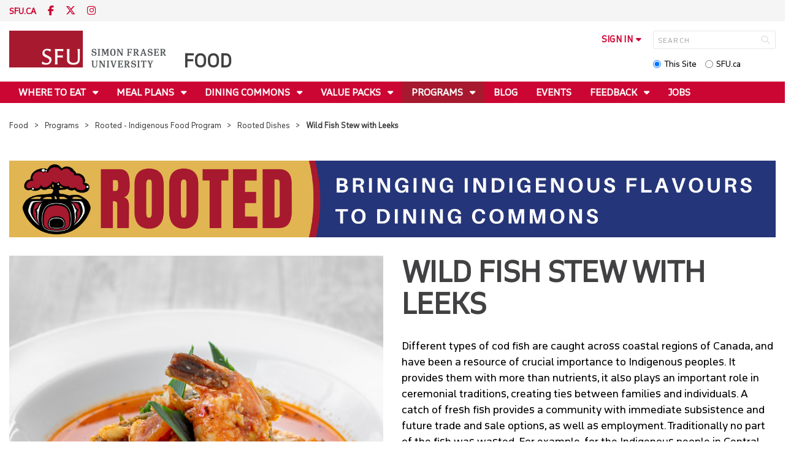

--- FILE ---
content_type: text/html; charset=utf-8
request_url: https://www.sfu.ca/food/programs/rooted/rooted-program-dishes/wild-fish-stew-with-leeks.html
body_size: 9218
content:
<!DOCTYPE html>
<!--
/**
* @license
* November FNI and Lava FNI by Tyotheque
* Licensed pageviews: 20 million under sfu.ca
*
* The fonts listed in this notice are subject to the End User License: https://www.typotheque.com/licensing/eula
* Agreement(s) entered into by SFU Communications and Marketing are only under sfu.ca domain and Simon Fraser University as a single legal company.
* All other parties are explicitly restricted from using the Licensed Webfonts(s).
*
* Any non-AEM site under sfu.ca that wants to use fontface must get approval. Please submit a request via
* https://sfu.teamdynamix.com/TDClient/255/ITServices/Requests/ServiceDet?ID=2576
*
* You may obtain a valid license at the URLs below if the site is not under sfu.ca domain.
* URL: https://www.typotheque.com/fonts/november, https://www.typotheque.com/fonts/lava
*
*
* @license
* Countach by ProductionType
* Licensed pageviews: unlimited under sfu.ca
*
* The fonts listed in this notice are subject to the End User License: https://help.productiontype.com/docs/EULA/
* Agreement(s) entered into by SFU Communications and Marketing are only under sfu.ca domain and Simon Fraser University as a single legal company.
* All other parties are explicitly restricted from using the Licensed Webfonts(s).
*
* You may obtain a valid license at the URLs below if the site is not under sfu.ca domain.
* URL: https://productiontype.com/font/countach
*
* Please read https://www.sfu.ca/communicators-toolkit/guides/brand-guide/typography.html or email sfu-brand@sfu.ca for web fonts' details.
*
*/
-->
<html lang="en" data-page-template="basic-page"   data-no-side-navigation     >

<head>
	<meta http-equiv="X-UA-Compatible" content="IE=Edge, chrome=1">
	<meta http-equiv="content-type" content="text/html; charset=UTF-8" />
	<meta name="viewport" content="width=device-width, initial-scale=1.0, maximum-scale=1.0">
	<link rel="stylesheet" type="text/css" href="/etc/designs/clf/clientlibs/clf4/default/css/default.css"/>
	<title>  Wild Fish Stew with Leeks - Food - Simon Fraser University  </title> 	<!-- Favicon -->
	<link rel="icon" sizes="any" href="https://www.sfu.ca/favicon.ico">
	<link rel="icon" type="image/png" sizes="32x32" href="https://www.sfu.ca/favicon-32x32.png">
	<link rel="icon" type="image/png" sizes="96x96" href="https://www.sfu.ca/favicon-96x96.png">
	<link rel="apple-touch-icon" href="https://www.sfu.ca/apple-touch-icon.png">
	<link rel="manifest" href="https://www.sfu.ca/site.webmanifest">
	<meta name="theme-color" content="#ffffff">
	<meta name="application-name" content="Simon Fraser University">
	<meta name="apple-mobile-web-app-title" content="SFU"> 	<!-- Stylesheets -->
	<!-- CSS added by us --> <link rel="stylesheet" href="/etc/designs/clf/clientlibs/pack/head-clf4.styles.min.css" type="text/css">
  	<!-- Javascript -->
	<!-- JS added by us before body --> <script src="/etc.clientlibs/clientlibs/granite/jquery.min.js"></script>
<script src="/etc.clientlibs/clientlibs/granite/utils.min.js"></script>
<script src="/etc.clientlibs/clientlibs/granite/jquery/granite.min.js"></script>
<script src="/etc.clientlibs/foundation/clientlibs/jquery.min.js"></script>
 <script src="/etc.clientlibs/clientlibs/granite/jquery-ui.min.js"></script>
<script src="/etc.clientlibs/foundation/clientlibs/jquery-ui.min.js"></script>
 	<!--[if lt IE 9]>
    <script src="/etc/designs/clf/clientlibs/html5shiv.min.js"></script>
<script src="/etc/designs/clf/clientlibs/respond.min.js"></script>

<![endif]-->
	<!--[if lte IE 9]>
    <script src="/etc/designs/clf/clientlibs/matchmedia.min.js"></script>

<![endif]--> 	<!-- CSS added by authors -->  <script type="text/javascript">
		CQURLInfo = {
			"requestPath": "/food/programs/rooted/rooted-program-dishes/wild-fish-stew-with-leeks",
			"runModes": "p,s7connect,crx3,nosamplecontent,publish,crx3tar"
		};
		CQPageConfig = {};
	</script>        	<!-- Google Tag Manager V4 -->
	<script>
		(function(w, d, s, l, i) {
			w[l] = w[l] || [];
			w[l].push({
				'gtm.start': new Date().getTime(),
				event: 'gtm.js'
			});
			var f = d.getElementsByTagName(s)[0],
				j = d.createElement(s),
				dl = l != 'dataLayer' ? '&l=' + l : '';
			j.async = true;
			j.src = 'https://www.googletagmanager.com/gtm.js?id=' + i + dl;
			f.parentNode.insertBefore(j, f);
		})(window, document, 'script', 'dataLayer', 'GTM-W87RML');
	</script>
	<!-- End Google Tag Manager V4 -->   	<meta property="og:title" content="Wild Fish Stew with Leeks" />
	<meta property="og:type" content="article" />
	<meta property="og:url" content=https://www.sfu.ca/food/programs/rooted/rooted-program-dishes/wild-fish-stew-with-leeks.html />
	<meta property="og:description" content="" />
	<meta property="og:image" content="https://www.sfu.ca/content/dam/sfu/images/common/SFU-social-image.jpeg" />
	<meta property="og:image:width" content="640" />
	<meta property="og:image:height" content="335" />  	<meta name="twitter:card" content="summary_large_image" />
	<meta name="twitter:site" content="" />
	<meta name="twitter:title" content="Wild Fish Stew with Leeks" />
	<meta name="twitter:description" content="" />
	<meta name="twitter:image" content="https://www.sfu.ca/content/dam/sfu/images/common/SFU-social-image.jpeg/jcr:content/renditions/medium.jpg" />  <script>
		var $ = jQuery;
		var clfSettings = {
			ajaxSettings: {
				ajaxLoader: `/etc/designs/clf/clientlibs/clf4/default/img/ajax-loader.gif`
			}
		};
	</script>
</head>

<body data-page="food_programs_rooted_rooted-program-dishes_wild-fish-stew-with-leeks"> 	<!-- Google Tag Manager (noscript) V4 -->
	<noscript><iframe src=https://www.googletagmanager.com/ns.html?id=GTM-W87RML height="0" width="0" style="display:none;visibility:hidden"></iframe></noscript>
	<!-- End Google Tag Manager (noscript) V4 -->   <div id="container" class="">
		<header>
			<section class="ribbon">
				<div class="ribbon__content" >
					<div class="ribbon__content--social-icons">
						<ul>
							<li class="social-icons__home-link"><a href="https://www.sfu.ca/">sfu.ca</a></li>
						</ul>  <div class="header-left inherited-parsys">						<div class="parsys">

<div class="text parbase section">

<div class="">
<p><a href="https://www.facebook.com/SFUfoodie" target="_blank"><span class="icon">F</span></a> <a href="https://www.twitter.com/sfufood_" target="_blank"><span class="icon">T</span></a> <a href="https://www.instagram.com/sfufood_" target="_blank"><span class="icon">I</span></a></p>

</div></div>

<!-- Facebook Pixel Code -->
<script>
!function(f,b,e,v,n,t,s)
{if(f.fbq)return;n=f.fbq=function(){n.callMethod?
n.callMethod.apply(n,arguments):n.queue.push(arguments)};
if(!f._fbq)f._fbq=n;n.push=n;n.loaded=!0;n.version='2.0';
n.queue=[];t=b.createElement(e);t.async=!0;
t.src=v;s=b.getElementsByTagName(e)[0];
s.parentNode.insertBefore(t,s)}(window, document,'script',
'https://connect.facebook.net/en_US/fbevents.js');
fbq('init', '244527107571754');
fbq('track', 'PageView');
</script>
<noscript><img height="1" width="1" style="display:none" src="https://www.facebook.com/tr?id=244527107571754&ev=PageView&noscript=1"/></noscript>
<!-- End Facebook Pixel Code --></div>

			</div>
 					</div>
					<div class="ribbon__content--audience-nav">  <div class="header-right inherited-parsys">						<div class="parsys">

<div class="list parbase section">




    
    </div>
</div>

			</div>
  </div>
					<div class="ribbon__content--mobile-logo">
						<img src="/etc/designs/clf/clientlibs/clf4/default/img/sfu-logo-only@2x.png" alt=""/>
					</div>
					<div class="ribbon__content--mobile-nav-icons">
						<span class="icon icon-menu">
							<span>MENU</span>
						</span>
						<span class="icon icon-search"></span>
					</div>
				</div>
			</section>
			<div class="mobile-ribbon-spacer"></div>
			<section class="header">
				<div class="header__content">
					<div class="header__content--identify">
						<div class="header__content--logo"  >
							<a href="/food.html">
								<div class="sfu-brand-logo">
									<img class="desktop" src="/etc/designs/clf/clientlibs/clf4/default/img/SFU@2x.png" alt=""/>
								</div>
								<div class="non-branded-logo">
									<img class="desktop" src="" alt=""/>
									<img class="mobile tablet" src="" alt=""/>
								</div>
							</a>
						</div>
						<div class="header__content--site-title">  <div class="main-site-name">
								<a href="/food.html"> Food </a>
							</div>
						</div>
						<div class="sfu-brand-extension-logo">  </div>
					</div>
					<div class="header__content--site-tools">
						<ul class="site-tools__sign-in" >
							<li>
								<div class="site-tools__sign-in--trigger">sign in</div>
								<ul class="site-tools__sign-in--sub-nav">
									<li><a href="https://outlook.office.com">SFU Mail</a></li>
									<li><a href="https://go.sfu.ca"><span>go</span>SFU</a></li>
									<li><a href="https://canvas.sfu.ca">Canvas</a></li>
								</ul>
							</li>
						</ul>
						<div class="site-tools__search">
							<form action="/search.html" id="search-form" method="get">
								<div id="search-box-container">
									<input type="text" tabindex="1" name="q" id="search-box" placeholder="SEARCH" />
									<input type="hidden" name="p" value="/content/sfu/food" />
									<i aria-hidden="" tabindex="4" class="icon icon-search">
										<span class="sr-only">Search</span>
									</i>
								</div>
								<div id="search-scope">
									<input name="search-scope" value="site" tabindex="2" type="radio" id="this-site" checked="checked" /> <label for="this-site">This Site</label>
									<input name="search-scope" value="sfu" tabindex="3" type="radio" id="sfu-ca" /> <label for="sfu-ca">SFU.ca</label>
								</div>
							</form>
						</div>
					</div>
				</div>
			</section>
		</header>
		<nav>
			<section class="nav">
				<div class="nav__content">
					<div class="nav__content--main-navigation">   <ul>   							<li class="">    <a href="/food/wheretoeat.html" class="has-sub-nav"> Where To Eat </a>
								<ul>   									<li class="">  <a href="/food/wheretoeat/campus-food.html">Campus Food</a> </li>    									<li class="">  <a href="/food/wheretoeat/mbc-food-court.html">MBC Food Court</a> </li>    									<li class="">  <a href="/food/wheretoeat/univercity.html">UniverCity</a> </li>    									<li class="">  <a href="/food/wheretoeat/catering.html">Catering</a> </li>    									<li class="">  <a href="/food/wheretoeat/locations.html">Locations</a> </li>  								</ul> 							</li>   							<li class="">    <a href="/food/mealplans.html" class="has-sub-nav"> Meal Plans </a>
								<ul>   									<li class="">  <a href="/food/mealplans/sfu-meal-plan.html">Plans</a> </li>    									<li class="">  <a href="/food/mealplans/meal-plan-faq.html">FAQs</a> </li>    									<li class="">  <a href="/food/mealplans/diets-wellness.html">Dietary Needs</a> </li>    									<li class="">  <a href="/food/mealplans/bagged-lunch-program.html">Bagged Lunch Program</a> </li>  								</ul> 							</li>   							<li class="">    <a href="/food/dining-commons.html" class="has-sub-nav"> Dining Commons </a>
								<ul>   									<li class="">  <a href="/food/dining-commons/rates.html">Rates</a> </li>    									<li class="">  <a href="/food/dining-commons/faqs.html">Dining Commons FAQs</a> </li>  								</ul> 							</li>   							<li class="">    <a href="/food/valuepacks.html" class="has-sub-nav"> Value Packs </a>
								<ul>   									<li class="">  <a href="/food/valuepacks/value-pack-faqs.html">Value Pack FAQs</a> </li>  								</ul> 							</li>   							<li class="active">    <a href="/food/programs.html" class="has-sub-nav"> Programs </a>
								<ul>   									<li class="">  <a href="/food/programs/local-food.html">Local Food</a> </li>    									<li class="">  <a href="/food/programs/fair-trade.html">Fair Trade</a> </li>    									<li class="">  <a href="/food/programs/sustainability.html">Sustainability</a> </li>    									<li class="active">  <a href="/food/programs/rooted.html">Rooted - Indigenous Food Program</a> </li>    									<li class="">  <a href="/food/programs/food-security.html">Food Security</a> </li>    									<li class="">  <a href="/food/programs/sfu-food-ambassador.html">SFU Food Ambassadors</a> </li>    									<li class="">  <a href="/food/programs/roots.html">SFU Roots </a> </li>  								</ul> 							</li>   							<li class="">    <a href="/food/Blog.html">Blog</a> 							</li>   							<li class="">    <a href="/food/events.html">Events</a> 							</li>   							<li class="">    <a href="/food/feedback.html" class="has-sub-nav"> Feedback </a>
								<ul>   									<li class="">  <a href="/food/feedback/dining-commons-feedback.html">Dining Commons Feedback</a> </li>    									<li class="">  <a href="/food/feedback/campus-food-feedback.html">Campus Food Feedback</a> </li>  								</ul> 							</li>   							<li class="">    <a href="/food/food-jobs.html">Jobs</a> 							</li> 						</ul>
					</div>
				</div>
			</section>
		</nav>
		<main>
			<section class="main">
				<div class="main__content">
					<div class="main__content--breadcrumb">
						<ul>
							<li><a href="/food.html">Food</a></li>   <li><a href="/food/programs.html">Programs</a> </li>    <li><a href="/food/programs/rooted.html">Rooted - Indigenous Food Program</a> </li>    <li><a href="/food/programs/rooted/rooted-program-dishes.html">Rooted Dishes</a> </li>    <li>Wild Fish Stew with Leeks</li>  						</ul>
					</div>
					<div class="main__content--content">     <div class="page-content single-col">    															<!-- content -->
															<div class="page-content__main">  <div class="above-main inherited-parsys">				</div>
 <div class="main_content parsys">



                    
                        <div class="sfu-columns">
                            <div class="" data-col-layout="100"  >
                    
                                <div class="c1"><div class="image parbase section">
<script src="/etc/designs/sfu/clientlibs/image-map-coord.min.js"></script>
                  
<div class="image image-container"><div data-picture data-alt='' data-style='' data-title=''>
<div data-src="/content/sfu/food/programs/rooted/rooted-program-dishes/wild-fish-stew-with-leeks/jcr:content/main_content/image.img.96.low.png/1679600014990.png" data-media="(min-width: 1px)"></div>
<div data-src="/content/sfu/food/programs/rooted/rooted-program-dishes/wild-fish-stew-with-leeks/jcr:content/main_content/image.img.320.medium.png/1679600014990.png" data-media="(min-width: 320px)"></div>
<div data-src="/content/sfu/food/programs/rooted/rooted-program-dishes/wild-fish-stew-with-leeks/jcr:content/main_content/image.img.640.medium.png/1679600014990.png" data-media="(min-width: 321px)"></div>
<div data-src="/content/sfu/food/programs/rooted/rooted-program-dishes/wild-fish-stew-with-leeks/jcr:content/main_content/image.img.1280.high.png/1679600014990.png" data-media="(min-width: 481px)"></div>
<div data-src="/content/sfu/food/programs/rooted/rooted-program-dishes/wild-fish-stew-with-leeks/jcr:content/main_content/image.img.1280.high.png/1679600014990.png" data-media="(min-width: 769px)"></div>
<div data-src="/content/sfu/food/programs/rooted/rooted-program-dishes/wild-fish-stew-with-leeks/jcr:content/main_content/image.img.2000.high.png/1679600014990.png" data-media="(min-width: 1025px)"></div>
<noscript>
<img src='/content/sfu/food/programs/rooted/rooted-program-dishes/wild-fish-stew-with-leeks/_jcr_content/main_content/image.img.original.low.png/1679600014990.png' alt=''>
</noscript>
</div></div></div>
</div></div></div>

                    
                        <div class="sfu-columns">
                            <div class="" data-col-layout="50-50"  >
                    
                                <div class="c1"><div class="image parbase section">
                  
<div class="image image-container"><div data-picture data-alt='' data-style='' data-title=''>
<div data-src="/content/sfu/food/programs/rooted/rooted-program-dishes/wild-fish-stew-with-leeks/jcr:content/main_content/image_1332932494.img.96.low.jpg/1679600247309.jpg" data-media="(min-width: 1px)"></div>
<div data-src="/content/sfu/food/programs/rooted/rooted-program-dishes/wild-fish-stew-with-leeks/jcr:content/main_content/image_1332932494.img.320.medium.jpg/1679600247309.jpg" data-media="(min-width: 320px)"></div>
<div data-src="/content/sfu/food/programs/rooted/rooted-program-dishes/wild-fish-stew-with-leeks/jcr:content/main_content/image_1332932494.img.640.medium.jpg/1679600247309.jpg" data-media="(min-width: 321px)"></div>
<div data-src="/content/sfu/food/programs/rooted/rooted-program-dishes/wild-fish-stew-with-leeks/jcr:content/main_content/image_1332932494.img.1280.high.jpg/1679600247309.jpg" data-media="(min-width: 481px)"></div>
<div data-src="/content/sfu/food/programs/rooted/rooted-program-dishes/wild-fish-stew-with-leeks/jcr:content/main_content/image_1332932494.img.1280.high.jpg/1679600247309.jpg" data-media="(min-width: 769px)"></div>
<div data-src="/content/sfu/food/programs/rooted/rooted-program-dishes/wild-fish-stew-with-leeks/jcr:content/main_content/image_1332932494.img.2000.high.jpg/1679600247309.jpg" data-media="(min-width: 1025px)"></div>
<noscript>
<img src='/content/sfu/food/programs/rooted/rooted-program-dishes/wild-fish-stew-with-leeks/_jcr_content/main_content/image_1332932494.img.original.low.jpg/1679600247309.jpg' alt=''>
</noscript>
</div></div></div>
   </div>   <div class="c2"><div class="title section"><div><h1>Wild Fish Stew with Leeks</h1></div></div>
<div class="text parbase section">

<div class="">
<p>Different types of cod fish are caught across coastal regions of Canada, and have been a resource of crucial importance to Indigenous peoples. It provides them with more than nutrients, it also plays an important role in ceremonial traditions, creating ties between families and individuals. A catch of fresh fish provides a community with immediate subsistence and future trade and sale options, as well as employment. Traditionally no part of the fish was wasted. For example, for the Indigenous people in Central BC, fish heads are considered good for sick people because that's where the real strength lies. Smoked or dried fish is great for traveling or snacks.</p>
<p>This dish can be made with commercially grown leeks, but wild leeks (ramps) are a more traditional alternative that grows wild in the Northeast and Midwest of Canada. Ramps taste in between onion and garlic. Responsible harvesters leave enough stem and leaves in the ground when harvesting. When using wild leeks use the portion that grows above ground.&nbsp;</p>
<p>A wide variety of seafood has long been used for food by coastal people of BC. Over 30 kinds of seafood are harvested from the oceans. Go to the lands and waters to find your first foods. Be active in exercising your right to hunt, fish, harvest, and gather in your territory. Ask elders (traditional knowledge keepers) how to do this in a good way. It will be good for the mind, body and spirit and contribute to a self reliant future.&nbsp;</p>

</div></div>
</div></div></div>

                    
                        <div class="sfu-columns">
                            <div class="" data-col-layout="100"  >
                    
                                <div class="c1"><div class="textimage section">





        <div class="grey block button">
            <div class="image">
        
        <div data-picture data-alt='' data-style='' data-title=''>
<div data-src="/content/sfu/food/programs/rooted/rooted-program-dishes/wild-fish-stew-with-leeks/jcr:content/main_content/textimage_809758643/image.img.96.low.jpg/1717442143498.JPG" data-media="(min-width: 1px)"></div>
<div data-src="/content/sfu/food/programs/rooted/rooted-program-dishes/wild-fish-stew-with-leeks/jcr:content/main_content/textimage_809758643/image.img.320.medium.jpg/1717442143498.JPG" data-media="(min-width: 320px)"></div>
<div data-src="/content/sfu/food/programs/rooted/rooted-program-dishes/wild-fish-stew-with-leeks/jcr:content/main_content/textimage_809758643/image.img.640.medium.jpg/1717442143498.JPG" data-media="(min-width: 321px)"></div>
<div data-src="/content/sfu/food/programs/rooted/rooted-program-dishes/wild-fish-stew-with-leeks/jcr:content/main_content/textimage_809758643/image.img.1280.high.jpg/1717442143498.JPG" data-media="(min-width: 481px)"></div>
<div data-src="/content/sfu/food/programs/rooted/rooted-program-dishes/wild-fish-stew-with-leeks/jcr:content/main_content/textimage_809758643/image.img.1280.high.jpg/1717442143498.JPG" data-media="(min-width: 769px)"></div>
<div data-src="/content/sfu/food/programs/rooted/rooted-program-dishes/wild-fish-stew-with-leeks/jcr:content/main_content/textimage_809758643/image.img.2000.high.jpg/1717442143498.JPG" data-media="(min-width: 1025px)"></div>
<noscript>
<img src='/content/sfu/food/programs/rooted/rooted-program-dishes/wild-fish-stew-with-leeks/_jcr_content/main_content/textimage_809758643/image.img.original.low.jpg/1717442143498.JPG' alt=''>
</noscript>
</div>

    
        
        </div>
    

    
        <div class="text"><h2>Meet The Chef</h2>
<h3>Steph Baryluk&nbsp;</h3>
<p>Chef Steph Baryluk created the Rooted Dining Commons and Catering menus at SFU. She is Teetl'it Gwich'in and is from Teetl'it Zheh (Fort McPherson), Treaty 11 Territory located in the Northwest Territories and now resides in Tsawwassen, BC with her husband and two kids. After completing her Red Seal as a Cook she knew she wanted to do more with her Indigenous roots. Chef Steph has hosted cooking classes and speaking engagements in her hometown, at the FAO in Rome, SXSW, and across the Lower Mainland. She also launched her own company,&nbsp;<a href="https://www.facebook.com/profile.php?id=100087465514654">MRS B’S JERKY</a>, which is a play on traditional caribou dried meat ‘Nilii Gaii’ but made with beef. She's excited to share her Indigenous cuisine and stories with the SFU community.</p>
<p style="text-align: center;"><a href="/food/programs/rooted/meet-chef-stephanie-baruluk.html"><b>LEARN MORE ABOUT CHEF STEPH</b></a></p>
</div>
    
    <div class="clear"></div></div>
</div>
<div class="text parbase section">

<div class="">
<h2 style="text-align: center;">EXPLORE MORE ROOTED DISHES</h2>

</div></div>
</div></div></div>

                    
                        <div class="sfu-columns">
                            <div class="" data-col-layout="33-33-33"  >
                    
                                <div class="c1"><div class="image parbase section">
                  
<div class="image image-container"><div data-picture data-alt='' data-style='' data-title=''>
<div data-src="/content/sfu/food/programs/rooted/rooted-program-dishes/wild-fish-stew-with-leeks/jcr:content/main_content/image_245934196.img.96.low.jpg/1679600314889.jpg" data-media="(min-width: 1px)"></div>
<div data-src="/content/sfu/food/programs/rooted/rooted-program-dishes/wild-fish-stew-with-leeks/jcr:content/main_content/image_245934196.img.320.medium.jpg/1679600314889.jpg" data-media="(min-width: 320px)"></div>
<div data-src="/content/sfu/food/programs/rooted/rooted-program-dishes/wild-fish-stew-with-leeks/jcr:content/main_content/image_245934196.img.640.medium.jpg/1679600314889.jpg" data-media="(min-width: 321px)"></div>
<div data-src="/content/sfu/food/programs/rooted/rooted-program-dishes/wild-fish-stew-with-leeks/jcr:content/main_content/image_245934196.img.1280.high.jpg/1679600314889.jpg" data-media="(min-width: 481px)"></div>
<div data-src="/content/sfu/food/programs/rooted/rooted-program-dishes/wild-fish-stew-with-leeks/jcr:content/main_content/image_245934196.img.1280.high.jpg/1679600314889.jpg" data-media="(min-width: 769px)"></div>
<div data-src="/content/sfu/food/programs/rooted/rooted-program-dishes/wild-fish-stew-with-leeks/jcr:content/main_content/image_245934196.img.2000.high.jpg/1679600314889.jpg" data-media="(min-width: 1025px)"></div>
<noscript>
<img src='/content/sfu/food/programs/rooted/rooted-program-dishes/wild-fish-stew-with-leeks/_jcr_content/main_content/image_245934196.img.original.low.jpg/1679600314889.jpg' alt=''>
</noscript>
</div></div></div>
<div class="text parbase section">

<div class="button">
<p style="text-align: center;"><a href="/food/programs/rooted/rooted-program-dishes/wild-rice-soup-spruce-tips.html">Creamy Wild Rice Soup</a></p>

</div></div>
   </div>   <div class="c2"><div class="image parbase section">
                  
<div class="image image-container"><div data-picture data-alt='' data-style='' data-title=''>
<div data-src="/content/sfu/food/programs/rooted/rooted-program-dishes/wild-fish-stew-with-leeks/jcr:content/main_content/image_1446895966.img.96.low.jpg/1679600321794.jpg" data-media="(min-width: 1px)"></div>
<div data-src="/content/sfu/food/programs/rooted/rooted-program-dishes/wild-fish-stew-with-leeks/jcr:content/main_content/image_1446895966.img.320.medium.jpg/1679600321794.jpg" data-media="(min-width: 320px)"></div>
<div data-src="/content/sfu/food/programs/rooted/rooted-program-dishes/wild-fish-stew-with-leeks/jcr:content/main_content/image_1446895966.img.640.medium.jpg/1679600321794.jpg" data-media="(min-width: 321px)"></div>
<div data-src="/content/sfu/food/programs/rooted/rooted-program-dishes/wild-fish-stew-with-leeks/jcr:content/main_content/image_1446895966.img.1280.high.jpg/1679600321794.jpg" data-media="(min-width: 481px)"></div>
<div data-src="/content/sfu/food/programs/rooted/rooted-program-dishes/wild-fish-stew-with-leeks/jcr:content/main_content/image_1446895966.img.1280.high.jpg/1679600321794.jpg" data-media="(min-width: 769px)"></div>
<div data-src="/content/sfu/food/programs/rooted/rooted-program-dishes/wild-fish-stew-with-leeks/jcr:content/main_content/image_1446895966.img.2000.high.jpg/1679600321794.jpg" data-media="(min-width: 1025px)"></div>
<noscript>
<img src='/content/sfu/food/programs/rooted/rooted-program-dishes/wild-fish-stew-with-leeks/_jcr_content/main_content/image_1446895966.img.original.low.jpg/1679600321794.jpg' alt=''>
</noscript>
</div></div></div>
<div class="text parbase section">

<div class="button">
<p style="text-align: center;"><a href="/food/programs/rooted/rooted-program-dishes/braised-rabbit.html">Braised Rabbit</a></p>

</div></div>
   </div>   <div class="c3"><div class="image parbase section">
                  
<div class="image image-container"><div data-picture data-alt='' data-style='' data-title=''>
<div data-src="/content/sfu/food/programs/rooted/rooted-program-dishes/wild-fish-stew-with-leeks/jcr:content/main_content/image_2047753294.img.96.low.jpg/1679600326478.jpg" data-media="(min-width: 1px)"></div>
<div data-src="/content/sfu/food/programs/rooted/rooted-program-dishes/wild-fish-stew-with-leeks/jcr:content/main_content/image_2047753294.img.320.medium.jpg/1679600326478.jpg" data-media="(min-width: 320px)"></div>
<div data-src="/content/sfu/food/programs/rooted/rooted-program-dishes/wild-fish-stew-with-leeks/jcr:content/main_content/image_2047753294.img.640.medium.jpg/1679600326478.jpg" data-media="(min-width: 321px)"></div>
<div data-src="/content/sfu/food/programs/rooted/rooted-program-dishes/wild-fish-stew-with-leeks/jcr:content/main_content/image_2047753294.img.1280.high.jpg/1679600326478.jpg" data-media="(min-width: 481px)"></div>
<div data-src="/content/sfu/food/programs/rooted/rooted-program-dishes/wild-fish-stew-with-leeks/jcr:content/main_content/image_2047753294.img.1280.high.jpg/1679600326478.jpg" data-media="(min-width: 769px)"></div>
<div data-src="/content/sfu/food/programs/rooted/rooted-program-dishes/wild-fish-stew-with-leeks/jcr:content/main_content/image_2047753294.img.2000.high.jpg/1679600326478.jpg" data-media="(min-width: 1025px)"></div>
<noscript>
<img src='/content/sfu/food/programs/rooted/rooted-program-dishes/wild-fish-stew-with-leeks/_jcr_content/main_content/image_2047753294.img.original.low.jpg/1679600326478.jpg' alt=''>
</noscript>
</div></div></div>
<div class="text parbase section">

<div class="button">
<p style="text-align: center;"><a href="/food/programs/rooted/rooted-program-dishes/elk-pot-pie.html">Elk Pot Pie</a></p>

</div></div>
</div></div></div>

                    
                        <div class="sfu-columns">
                            <div class="" data-col-layout="100"  >
                    
                                <div class="c1"><div class="text parbase section">

<div class="alt button">
<p style="text-align: center;"><a href="https://www.sfu.ca/food/programs/rooted.html">Rooted Home</a></p>

</div></div>
</div></div></div></div>
 <div class="below-main inherited-parsys">				</div>
  </div> 																</div> 															</div>
														</div>
			</section>
		</main>
		<footer>
			<section class="footer">
				<div class="footer__content">
					<div class="footer__content--sfu-global">
						<div class="sfu-global--site-links">
							<h5>Food</h5>
							<ul>  <li> <a href="/food/wheretoeat.html">Where To Eat</a> </li>  <li> <a href="/food/mealplans.html">Meal Plans</a> </li>  <li> <a href="/food/dining-commons.html">Dining Commons</a> </li>  <li> <a href="/food/valuepacks.html">Value Packs</a> </li>  <li> <a href="/food/programs.html">Programs</a> </li>  <li> <a href="/food/Blog.html">Blog</a> </li>  <li> <a href="/food/events.html">Events</a> </li>  <li> <a href="/food/feedback.html">Feedback</a> </li>  <li> <a href="/food/food-jobs.html">Jobs</a> </li>  </ul>
						</div>
						<div class="sfu-global--contact-info">  <div class="contact-us inherited-parsys">						<div class="parsys">

<div class="text parbase section">

<div class="">
<h3>Contact us</h3>
</div></div>
<div class="text parbase section">

<div class="">
<p>8888 University Drive<br>Burnaby, B.C.<br>Canada V5A 1S6 </p>
</div></div>
</div>

			</div>
  <div class="sfu-global--footer-social-links">
								<!-- populated by js -->
							</div>
						</div>
					</div>
					<div class="footer__content--sfu-links">
						<ul>
							<li><a href="https://www.sfu.ca/srs">Safety &amp; Risk</a></li>
							<li><a href="https://www.sfu.ca/campuses/maps-and-directions">SFU Maps &amp; Directions</a></li>
							<li><a href="https://www.sfu.ca/admission">SFU Admissions</a></li>
							<li><a href="https://www.sfu.ca/srs/campus-safety-security/traffic-safety/road-report.html">Road Report</a></li>
							<li><a href="https://give.sfu.ca">Give to SFU</a></li>
							<li><a href="https://www.sfu.ca/emergency">Emergency Information</a></li>
							<li><a href="https://www.sfu.ca/dir/a.html">A-Z Directory</a></li>
						</ul>
					</div>
					<div class="footer__content--sfu-info">
						<div class="footer__content--sfu-info-logo">
							<img src="/etc/designs/clf/clientlibs/clf4/default/img/SFU_horizontal_reversed_colour_rgb.png" alt="" class="footer__content--sfu-info-logo__img--dark-theme"/>
							<img src="/etc/designs/clf/clientlibs/clf4/default/img/SFU@2x.png" alt="" class="footer__content--sfu-info-logo__img--light-theme"/>
						</div>
						<div class="footer__content--sfu-info-acknowledgement">
							<p>Simon Fraser University respectfully acknowledges the xʷməθkʷəy̓əm (Musqueam), Sḵwx̱wú7mesh Úxwumixw (Squamish), səlilwətaɬ (Tsleil-Waututh), q̓íc̓əy̓ (Katzie), kʷikʷəƛ̓əm (Kwikwetlem), Qayqayt, Kwantlen, Semiahmoo and Tsawwassen peoples on whose unceded traditional territories our three campuses reside.</p>
							<p class="legal"><a href="https://www.sfu.ca/contact/terms-conditions.html">Terms &amp; Conditions</a><a href="https://www.sfu.ca/contact/terms-conditions/privacy.html">Privacy policy</a><a href="https://www.sfu.ca">&copy; Simon Fraser University</a>
						</div>
					</div>
				</div>
			</section>
		</footer>
		<section class="mobile-nav">
			<div class="mobile-nav__content">
				<div class="mobile-nav__content--site-title">
					<div class="parent-site-name">
					</div>
					<div class="main-site-name">
						<!--populate by js -->
						<span class="close-mobile-nav">
							<!-- populated by css -->
						</span>
					</div>
				</div>
				<div class="mobile-nav__content--nav-list">
					<div class="mobile-nav__main-nav">
						<ul>     							<li class="">    <a href="/food/wheretoeat.html" class="has-sub-nav">Where To Eat</a>
								<ul> 									<li>  <a href="/food/wheretoeat.html">Overview</a> </li>   									<li class="">    <a href="/food/wheretoeat/campus-food.html" class="has-third-level">Campus Food</a>
										<ul>  <li><a href="/food/wheretoeat/campus-food.html" class="mnav-l3">Overview</a></li>     											<li class="">    <a href="/food/wheretoeat/campus-food/mackenzie-cafe.html" class="mnav-l3">Mackenzie Cafe</a>  <ul> 												</ul>
											</li>     											<li class="">    <a href="/food/wheretoeat/campus-food/discovery-cafe.html" class="mnav-l3">Discovery Cafe</a>  <ul> 												</ul>
											</li>     											<li class="">    <a href="/food/wheretoeat/campus-food/starbucks-cornerstone.html" class="mnav-l3">Starbucks Cornerstone</a>  <ul> 												</ul>
											</li>     											<li class="">    <a href="/food/wheretoeat/campus-food/starbucks-west-mall.html" class="mnav-l3">Starbucks West Mall</a>  <ul> 												</ul>
											</li>     											<li class="">    <a href="/food/wheretoeat/campus-food/tim-hortons.html" class="mnav-l3">Tim Hortons</a>  <ul> 												</ul>
											</li>     											<li class="">    <a href="/food/wheretoeat/campus-food/renaissance-coffee-aq.html" class="mnav-l3">Renaissance Coffee AQ</a>  <ul> 												</ul>
											</li>     											<li class="">    <a href="/food/wheretoeat/campus-food/Crust-n-Crunch.html" class="mnav-l3">Crust n Crunch</a>  <ul> 												</ul>
											</li>     											<li class="">    <a href="/food/wheretoeat/campus-food/dining-hall.html" class="mnav-l3">Dining Hall</a>  <ul> 												</ul>
											</li>     											<li class="">    <a href="/food/wheretoeat/campus-food/blenz-coffee.html" class="mnav-l3">Blenz Coffee</a>  <ul> 												</ul>
											</li>     											<li class="">    <a href="/food/wheretoeat/campus-food/TripleOs.html" class="mnav-l3">Triple O's</a>  <ul> 												</ul>
											</li>  										</ul> 									</li>   									<li class="">    <a href="/food/wheretoeat/mbc-food-court.html" class="has-third-level">MBC Food Court</a>
										<ul>  <li><a href="/food/wheretoeat/mbc-food-court.html" class="mnav-l3">Overview</a></li>     											<li class="">    <a href="/food/wheretoeat/mbc-food-court/noodle-waffle-cafe.html" class="mnav-l3">Noodle Waffle Cafe</a>  <ul> 												</ul>
											</li>     											<li class="">    <a href="/food/wheretoeat/mbc-food-court/bengong-sfu.html" class="mnav-l3">Ben Gong's Tea</a>  <ul> 												</ul>
											</li>     											<li class="">    <a href="/food/wheretoeat/mbc-food-court/grill-master.html" class="mnav-l3">Grill Master</a>  <ul> 												</ul>
											</li>     											<li class="">    <a href="/food/wheretoeat/mbc-food-court/mad-chicken.html" class="mnav-l3">Mad Chicken</a>  <ul> 												</ul>
											</li>     											<li class="">    <a href="/food/wheretoeat/mbc-food-court/BigHot.html" class="mnav-l3">Big Hot</a>  <ul> 												</ul>
											</li>  										</ul> 									</li>   									<li class="">    <a href="/food/wheretoeat/univercity.html">UniverCity</a> 									</li>   									<li class="">    <a href="/food/wheretoeat/catering.html">Catering</a> 									</li>   									<li class="">    <a href="/food/wheretoeat/locations.html">Locations</a> 									</li> 								</ul> 							</li>   							<li class="">    <a href="/food/mealplans.html" class="has-sub-nav">Meal Plans</a>
								<ul> 									<li>  <a href="/food/mealplans.html">Overview</a> </li>   									<li class="">    <a href="/food/mealplans/sfu-meal-plan.html">Plans</a> 									</li>   									<li class="">    <a href="/food/mealplans/meal-plan-faq.html">FAQs</a> 									</li>   									<li class="">    <a href="/food/mealplans/diets-wellness.html">Dietary Needs</a> 									</li>   									<li class="">    <a href="/food/mealplans/bagged-lunch-program.html">Bagged Lunch Program</a> 									</li> 								</ul> 							</li>   							<li class="">    <a href="/food/dining-commons.html" class="has-sub-nav">Dining Commons</a>
								<ul> 									<li>  <a href="/food/dining-commons.html">Overview</a> </li>   									<li class="">    <a href="/food/dining-commons/rates.html">Rates</a> 									</li>   									<li class="">    <a href="/food/dining-commons/faqs.html">Dining Commons FAQs</a> 									</li> 								</ul> 							</li>   							<li class="">    <a href="/food/valuepacks.html" class="has-sub-nav">Value Packs</a>
								<ul> 									<li>  <a href="/food/valuepacks.html">Overview</a> </li>   									<li class="">    <a href="/food/valuepacks/value-pack-faqs.html">Value Pack FAQs</a> 									</li> 								</ul> 							</li>   							<li class="active">    <a href="/food/programs.html" class="has-sub-nav">Programs</a>
								<ul> 									<li>  <a href="/food/programs.html">Overview</a> </li>   									<li class="">    <a href="/food/programs/local-food.html">Local Food</a> 									</li>   									<li class="">    <a href="/food/programs/fair-trade.html">Fair Trade</a> 									</li>   									<li class="">    <a href="/food/programs/sustainability.html">Sustainability</a> 									</li>   									<li class="active">    <a href="/food/programs/rooted.html" class="has-third-level">Rooted - Indigenous Food Program</a>
										<ul>  <li><a href="/food/programs/rooted.html" class="mnav-l3">Overview</a></li>     											<li class="">    <a href="/food/programs/rooted/meet-chef-stephanie-baruluk.html" class="mnav-l3">Meet Chef Steph Baryluk</a>  <ul> 												</ul>
											</li>     											<li class="active has-fourth-level">    <a href="/food/programs/rooted/rooted-program-dishes.html" class="mnav-l3">Rooted Dishes</a>  <ul>   													<li class="">    <a href="/food/programs/rooted/rooted-program-dishes/bison-bourguignon.html" class="mnav-l4">Bison Bourguignon</a>  <ul> 														</ul>
													</li>   													<li class="">    <a href="/food/programs/rooted/rooted-program-dishes/bbq-blueberry-salmon-bowl.html" class="mnav-l4">BBQ Blueberry Salmon Bowl</a>  <ul> 														</ul>
													</li>   													<li class="">    <a href="/food/programs/rooted/rooted-program-dishes/bannock.html" class="mnav-l4">Bannock</a>  <ul> 														</ul>
													</li>   													<li class="active">    <a href="/food/programs/rooted/rooted-program-dishes/wild-fish-stew-with-leeks.html" class="mnav-l4 is-current-page">Wild Fish Stew with Leeks</a>  <ul> 														</ul>
													</li>   													<li class="">    <a href="/food/programs/rooted/rooted-program-dishes/3-sisters-soup.html" class="mnav-l4">3 Sisters Soup</a>  <ul> 														</ul>
													</li>   													<li class="">    <a href="/food/programs/rooted/rooted-program-dishes/salmon-cake-sage-aioli.html" class="mnav-l4">Salmon Cake with Sage Aioli</a>  <ul> 														</ul>
													</li>   													<li class="">    <a href="/food/programs/rooted/rooted-program-dishes/sweetgrass-vinaigrette.html" class="mnav-l4">Strawberry Honey Sweetgrass Vinaigrette Salad</a>  <ul> 														</ul>
													</li>   													<li class="">    <a href="/food/programs/rooted/rooted-program-dishes/maple-glazed-lake-trout.html" class="mnav-l4">Maple Glazed Trout Salad</a>  <ul> 														</ul>
													</li>   													<li class="">    <a href="/food/programs/rooted/rooted-program-dishes/duck-taco.html" class="mnav-l4">Duck Taco with Charred Corn Salsa</a>  <ul> 														</ul>
													</li>   													<li class="">    <a href="/food/programs/rooted/rooted-program-dishes/venison-sausage-pasta.html" class="mnav-l4">Penne Pasta with Venison Sausage & Dandelion Leaves</a>  <ul> 														</ul>
													</li>   													<li class="">    <a href="/food/programs/rooted/rooted-program-dishes/birch-syrup-squares.html" class="mnav-l4">Birch Syrup Raisin Almond Squares</a>  <ul> 														</ul>
													</li>   													<li class="">    <a href="/food/programs/rooted/rooted-program-dishes/grilled-bison-slider.html" class="mnav-l4">Grilled Bison Slider with Onion Jam</a>  <ul> 														</ul>
													</li>   													<li class="">    <a href="/food/programs/rooted/rooted-program-dishes/bannock-donut-holes.html" class="mnav-l4">Bannock Donut Holes</a>  <ul> 														</ul>
													</li>   													<li class="">    <a href="/food/programs/rooted/rooted-program-dishes/elk-pot-pie.html" class="mnav-l4">Elk Pot Pie</a>  <ul> 														</ul>
													</li>   													<li class="">    <a href="/food/programs/rooted/rooted-program-dishes/braised-rabbit.html" class="mnav-l4">Braised Rabbit With Fresh Sage</a>  <ul> 														</ul>
													</li>   													<li class="">    <a href="/food/programs/rooted/rooted-program-dishes/wild-rice-soup-spruce-tips.html" class="mnav-l4">Creamy Wild Rice Soup with Spruce Tips</a>  <ul> 														</ul>
													</li>   													<li class="">    <a href="/food/programs/rooted/rooted-program-dishes/bannock-taco.html" class="mnav-l4">Bannock Taco</a>  <ul> 														</ul>
													</li>   													<li class="">    <a href="/food/programs/rooted/rooted-program-dishes/juniper-cheesecake-mousse.html" class="mnav-l4">Smoked Juniper Cherry Jam Cheesecake Mousse</a>  <ul> 														</ul>
													</li>   													<li class="">    <a href="/food/programs/rooted/rooted-program-dishes/juniper-berry-chicken.html" class="mnav-l4">Juniper Berry Rubbed Chicken with Blackberry BBQ Sauce </a>  <ul> 														</ul>
													</li>   													<li class="">    <a href="/food/programs/rooted/rooted-program-dishes/habanero-candied-salmon-salad.html" class="mnav-l4">Habanero Candied Salmon Salad</a>  <ul> 														</ul>
													</li>   													<li class="">    <a href="/food/programs/rooted/rooted-program-dishes/bison-dhandaii-nilii-pasta.html" class="mnav-l4">Bison Dhandaii Nilii Pasta</a>  <ul> 														</ul>
													</li> 												</ul>
											</li>  										</ul> 									</li>   									<li class="">    <a href="/food/programs/food-security.html">Food Security</a> 									</li>   									<li class="">    <a href="/food/programs/sfu-food-ambassador.html">SFU Food Ambassadors</a> 									</li>   									<li class="">    <a href="/food/programs/roots.html">SFU Roots </a> 									</li> 								</ul> 							</li>   							<li class="">    <a href="/food/Blog.html">Blog</a> 							</li>   							<li class="">    <a href="/food/events.html">Events</a> 							</li>   							<li class="">    <a href="/food/feedback.html" class="has-sub-nav">Feedback</a>
								<ul> 									<li>  <a href="/food/feedback.html">Overview</a> </li>   									<li class="">    <a href="/food/feedback/dining-commons-feedback.html">Dining Commons Feedback</a> 									</li>   									<li class="">    <a href="/food/feedback/campus-food-feedback.html">Campus Food Feedback</a> 									</li> 								</ul> 							</li>   							<li class="">    <a href="/food/food-jobs.html">Jobs</a> 							</li> 						</ul>
					</div>
					<div class="mobile-nav__audience-nav">
						<!-- populated by js -->
					</div>
				</div>
			</div>
			<div class="mobile-nav__third-level-container">
				<div class="mobile-nav__third-level-container--nav-name">
					<span>
						<!-- populated by js -->
					</span>
				</div>
				<div class="mobile-nav__third-level-container--nav-items">
					<!-- populated by js -->
				</div>
			</div>
			<div class="mobile-nav__social-icons">
				<ul class="mobile-nav__social-icons--home-link">
					<li><a href="https://www.sfu.ca/">SFU.CA</a></li>
				</ul>
				<div class="mobile-nav__social-icons--social-links">
					<!-- populated by js -->
				</div>
			</div>
		</section>
		<section class="mobile-search">
			<div class="mobile-search__content">
				<div class="mobile-search__content--site-title">
					<div class="mobile-search-header">
						<span>Search</span>
						<span class="close-mobile-search">
							<!-- populated by css -->
						</span>
					</div>
				</div>
				<div class="mobile-search__content--search-form">
					<form action="/search.html" id="search-form" method="get">
						<div id="mobile-search-box-container">
							<input type="text" name="q" id="mobile-search-box" placeholder="SEARCH" />
							<input type="hidden" name="p" value="/content/sfu/food" />
							<i aria-hidden="" class="icon icon-search">
								<span class="sr-only">Search</span>
							</i>
						</div>
						<div id="mobile-search-scope">
							<input name="search-scope" value="site" type="radio" id="mobile-this-site" checked="checked" /> <label for="mobile-this-site">This Site</label>
							<input name="search-scope" value="sfu" type="radio" id="mobile-sfu-ca" /> <label for="mobile-sfu-ca">SFU.ca</label>
						</div>
					</form>
				</div>
				<div class="mobile-search-links" >
					<ul>
						<li><a href="https://outlook.office.com">SFU Mail</a></li>
						<li><a href="https://go.sfu.ca"><span>go</span>SFU</a></li>
						<li><a href="https://canvas.sfu.ca">Canvas</a></li>
					</ul>
				</div>
			</div>
		</section>
		<section class="popup">
			<div class="popup__container">
				<div class="popup__container--overlay"></div>
				<div class="popup__container--wrapper">
					<div class="popup__container--header">
						<div class="popup-title"></div>
						<div class="popup-close-button" aria-label="close popup"></div>
					</div>
					<div class="popup__container--content">
						<div class="sfu-global-spinner-container"></div>
					</div>
					<div class="popup__container--mobile-close">close</div>
				</div>
			</div>
		</section>
		<script src="/etc/designs/clf/clientlibs/clf4/default/js/default.base.concat.js"></script>
		<!-- JS added by us after body -->  <script src="/etc/designs/clf/clientlibs/pack/footer-clf4.scripts.min.js"></script>
  <script src="/etc/designs/sfu/clientlibs/toggleFormContent.min.js"></script>
  		<!-- JS added by authors --> 	</div>  </body>

</html>
<!-- build 4.0.0 -->